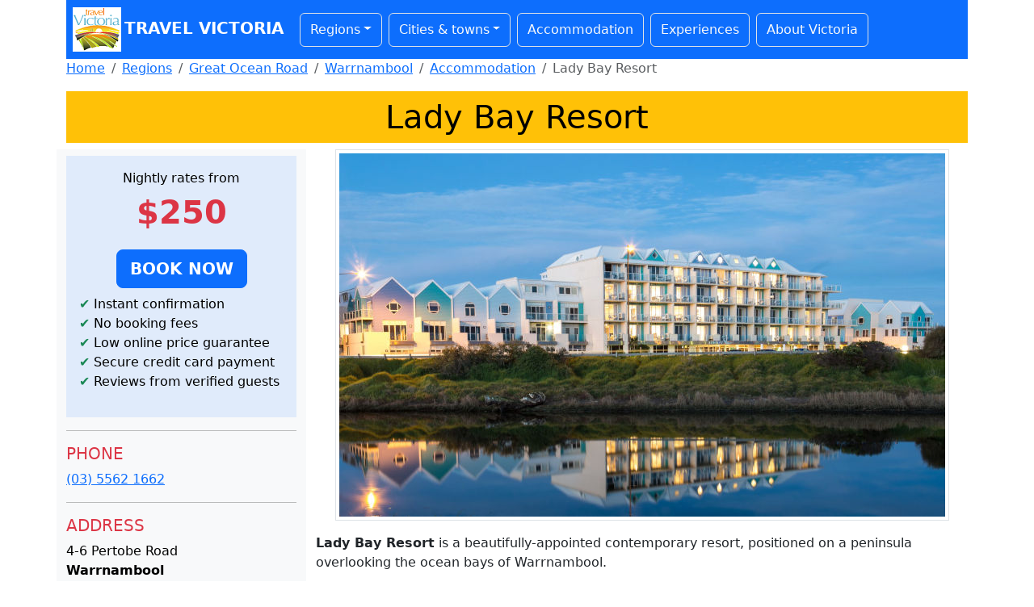

--- FILE ---
content_type: text/html
request_url: https://www.travelvictoria.com.au/warrnambool/ladybayresort/
body_size: 4829
content:
<!DOCTYPE HTML>
<HTML LANG="en">

<HEAD>
<META CHARSET="UTF-8">
<META NAME="viewport" CONTENT="width=device-width, initial-scale=1">


<TITLE>Lady Bay Resort, Warrnambool - Travel Victoria: accommodation &amp; visitor guide</TITLE>

<LINK REL="stylesheet" HREF="/packages/bootstrap.min.css">
<LINK REL="stylesheet" HREF="/packages/fancybox.css">
<LINK REL="stylesheet" HREF="/packages/styles.css">
</HEAD>

<BODY>

<DIV CLASS="container">

	<NAV CLASS="navbar navbar-expand-lg bg-primary p-1">
		<A HREF="/" CLASS="navbar-brand text-white fw-bold text-uppercase"><IMG SRC="/images/logo/header.png" WIDTH="60" HEIGHT="55" CLASS="img-fluid d-inline-block mx-1" ALT="">Travel Victoria</A>
		<BUTTON CLASS="navbar-toggler bg-white" TYPE="button" data-bs-toggle="collapse" data-bs-target="#navbarSupportedContent" aria-controls="navbarSupportedContent" aria-expanded="false" aria-label="Toggle navigation">
			<SPAN CLASS="navbar-toggler-icon"></SPAN>
		</BUTTON>
		<DIV CLASS="collapse navbar-collapse" ID="navbarSupportedContent">
			<UL CLASS="navbar-nav">
				<LI CLASS="nav-item dropdown border rounded m-1 px-1">
					<A HREF="/regions/" CLASS="nav-link dropdown-toggle link-light" ROLE="button" data-bs-toggle="dropdown" aria-expanded="false">Regions</A>
					<UL CLASS="dropdown-menu">
						<LI><A HREF="/regions/" CLASS="dropdown-item">All regions</A></LI>
						<LI><HR CLASS="dropdown-divider"></LI>
<LI><A HREF="/regions/melbourne/" CLASS="dropdown-item">Melbourne &amp; Suburbs</A></LI>
<LI><A HREF="/regions/macedonranges/" CLASS="dropdown-item">Daylesford &amp; Macedon Ranges</A></LI>
<LI><A HREF="/regions/geelongbellarine/" CLASS="dropdown-item">Geelong &amp; The Bellarine</A></LI>
<LI><A HREF="/regions/gippsland/" CLASS="dropdown-item">Gippsland</A></LI>
<LI><A HREF="/regions/goldfields/" CLASS="dropdown-item">Goldfields</A></LI>
<LI><A HREF="/regions/grampians/" CLASS="dropdown-item">Grampians</A></LI>
<LI><A HREF="/regions/greatoceanroad/" CLASS="dropdown-item">Great Ocean Road</A></LI>
<LI><A HREF="/regions/highcountry/" CLASS="dropdown-item">High Country</A></LI>
<LI><A HREF="/regions/morningtonpeninsula/" CLASS="dropdown-item">Mornington Peninsula</A></LI>
<LI><A HREF="/regions/murray/" CLASS="dropdown-item">Murray</A></LI>
<LI><A HREF="/regions/phillipisland/" CLASS="dropdown-item">Phillip Island</A></LI>
<LI><A HREF="/regions/yarravalley/" CLASS="dropdown-item">Yarra Valley &amp; Dandenong Ranges</A></LI>
					</UL>
				</LI>
				<LI CLASS="nav-item dropdown border rounded m-1 px-1">
					<A HREF="/regions/" CLASS="nav-link dropdown-toggle link-light" ROLE="button" data-bs-toggle="dropdown" aria-expanded="false">Cities &amp; towns</A>
					<UL CLASS="dropdown-menu town-menu-scrollable">
						<LI><A HREF="/regions/" CLASS="dropdown-item">All cities &amp; towns</A></LI>
						<LI><HR CLASS="dropdown-divider"></LI>
<LI><A HREF="/aireysinlet/" CLASS="dropdown-item">Aireys Inlet</A></LI>
<LI><A HREF="/albertpark/" CLASS="dropdown-item">Albert Park</A></LI>
<LI><A HREF="/alexandra/" CLASS="dropdown-item">Alexandra</A></LI>
<LI><A HREF="/anakie/" CLASS="dropdown-item">Anakie</A></LI>
<LI><A HREF="/anglesea/" CLASS="dropdown-item">Anglesea</A></LI>
<LI><A HREF="/apollobay/" CLASS="dropdown-item">Apollo Bay</A></LI>
<LI><A HREF="/ararat/" CLASS="dropdown-item">Ararat</A></LI>
<LI><A HREF="/arthursseat/" CLASS="dropdown-item">Arthurs Seat</A></LI>
<LI><A HREF="/avoca/" CLASS="dropdown-item">Avoca</A></LI>
<LI><A HREF="/bacchusmarsh/" CLASS="dropdown-item">Bacchus Marsh</A></LI>
<LI><A HREF="/bairnsdale/" CLASS="dropdown-item">Bairnsdale</A></LI>
<LI><A HREF="/ballarat/" CLASS="dropdown-item">Ballarat</A></LI>
<LI><A HREF="/balnarring/" CLASS="dropdown-item">Balnarring</A></LI>
<LI><A HREF="/barnawartha/" CLASS="dropdown-item">Barnawartha</A></LI>
<LI><A HREF="/barwonheads/" CLASS="dropdown-item">Barwon Heads</A></LI>
<LI><A HREF="/beaufort/" CLASS="dropdown-item">Beaufort</A></LI>
<LI><A HREF="/beaumaris/" CLASS="dropdown-item">Beaumaris</A></LI>
<LI><A HREF="/beechworth/" CLASS="dropdown-item">Beechworth</A></LI>
<LI><A HREF="/belgrave/" CLASS="dropdown-item">Belgrave</A></LI>
<LI><A HREF="/benalla/" CLASS="dropdown-item">Benalla</A></LI>
<LI><A HREF="/bendigo/" CLASS="dropdown-item">Bendigo</A></LI>
<LI><A HREF="/berwick/" CLASS="dropdown-item">Berwick</A></LI>
<LI><A HREF="/blackwood/" CLASS="dropdown-item">Blackwood</A></LI>
<LI><A HREF="/blairgowrie/" CLASS="dropdown-item">Blairgowrie</A></LI>
<LI><A HREF="/bright/" CLASS="dropdown-item">Bright</A></LI>
<LI><A HREF="/brighton/" CLASS="dropdown-item">Brighton</A></LI>
<LI><A HREF="/broadford/" CLASS="dropdown-item">Broadford</A></LI>
<LI><A HREF="/brunswick/" CLASS="dropdown-item">Brunswick</A></LI>
<LI><A HREF="/bruthen/" CLASS="dropdown-item">Bruthen</A></LI>
<LI><A HREF="/camperdown/" CLASS="dropdown-item">Camperdown</A></LI>
<LI><A HREF="/capeotway/" CLASS="dropdown-item">Cape Otway</A></LI>
<LI><A HREF="/capeschanck/" CLASS="dropdown-item">Cape Schanck</A></LI>
<LI><A HREF="/capewoolamai/" CLASS="dropdown-item">Cape Woolamai</A></LI>
<LI><A HREF="/carlton/" CLASS="dropdown-item">Carlton</A></LI>
<LI><A HREF="/castlemaine/" CLASS="dropdown-item">Castlemaine</A></LI>
<LI><A HREF="/charlton/" CLASS="dropdown-item">Charlton</A></LI>
<LI><A HREF="/chelsea/" CLASS="dropdown-item">Chelsea</A></LI>
<LI><A HREF="/chiltern/" CLASS="dropdown-item">Chiltern</A></LI>
<LI><A HREF="/cliftonsprings/" CLASS="dropdown-item">Clifton Springs</A></LI>
<LI><A HREF="/clunes/" CLASS="dropdown-item">Clunes</A></LI>
<LI><A HREF="/cobram/" CLASS="dropdown-item">Cobram</A></LI>
<LI><A HREF="/cockatoo/" CLASS="dropdown-item">Cockatoo</A></LI>
<LI><A HREF="/cohuna/" CLASS="dropdown-item">Cohuna</A></LI>
<LI><A HREF="/colac/" CLASS="dropdown-item">Colac</A></LI>
<LI><A HREF="/corinella/" CLASS="dropdown-item">Corinella</A></LI>
<LI><A HREF="/corryong/" CLASS="dropdown-item">Corryong</A></LI>
<LI><A HREF="/cowes/" CLASS="dropdown-item">Cowes</A></LI>
<LI><A HREF="/cranbourne/" CLASS="dropdown-item">Cranbourne</A></LI>
<LI><A HREF="/creswick/" CLASS="dropdown-item">Creswick</A></LI>
<LI><A HREF="/croydon/" CLASS="dropdown-item">Croydon</A></LI>
<LI><A HREF="/dandenong/" CLASS="dropdown-item">Dandenong</A></LI>
<LI><A HREF="/daylesford/" CLASS="dropdown-item">Daylesford</A></LI>
<LI><A HREF="/dimboola/" CLASS="dropdown-item">Dimboola</A></LI>
<LI><A HREF="/docklands/" CLASS="dropdown-item">Docklands</A></LI>
<LI><A HREF="/donald/" CLASS="dropdown-item">Donald</A></LI>
<LI><A HREF="/dromana/" CLASS="dropdown-item">Dromana</A></LI>
<LI><A HREF="/drouin/" CLASS="dropdown-item">Drouin</A></LI>
<LI><A HREF="/dunkeld/" CLASS="dropdown-item">Dunkeld</A></LI>
<LI><A HREF="/eastmelbourne/" CLASS="dropdown-item">East Melbourne</A></LI>
<LI><A HREF="/echuca/" CLASS="dropdown-item">Echuca</A></LI>
<LI><A HREF="/eildon/" CLASS="dropdown-item">Eildon</A></LI>
<LI><A HREF="/elwood/" CLASS="dropdown-item">Elwood</A></LI>
<LI><A HREF="/emerald/" CLASS="dropdown-item">Emerald</A></LI>
<LI><A HREF="/euroa/" CLASS="dropdown-item">Euroa</A></LI>
<LI><A HREF="/fitzroy/" CLASS="dropdown-item">Fitzroy</A></LI>
<LI><A HREF="/flinders/" CLASS="dropdown-item">Flinders</A></LI>
<LI><A HREF="/foster/" CLASS="dropdown-item">Foster</A></LI>
<LI><A HREF="/frankston/" CLASS="dropdown-item">Frankston</A></LI>
<LI><A HREF="/geelong/" CLASS="dropdown-item">Geelong</A></LI>
<LI><A HREF="/goldenbeach/" CLASS="dropdown-item">Golden Beach</A></LI>
<LI><A HREF="/grantville/" CLASS="dropdown-item">Grantville</A></LI>
<LI><A HREF="/hallsgap/" CLASS="dropdown-item">Halls Gap</A></LI>
<LI><A HREF="/hamilton/" CLASS="dropdown-item">Hamilton</A></LI>
<LI><A HREF="/hampton/" CLASS="dropdown-item">Hampton</A></LI>
<LI><A HREF="/harrietville/" CLASS="dropdown-item">Harrietville</A></LI>
<LI><A HREF="/hastings/" CLASS="dropdown-item">Hastings</A></LI>
<LI><A HREF="/healesville/" CLASS="dropdown-item">Healesville</A></LI>
<LI><A HREF="/heathcote/" CLASS="dropdown-item">Heathcote</A></LI>
<LI><A HREF="/hepburnsprings/" CLASS="dropdown-item">Hepburn Springs</A></LI>
<LI><A HREF="/horsham/" CLASS="dropdown-item">Horsham</A></LI>
<LI><A HREF="/inverloch/" CLASS="dropdown-item">Inverloch</A></LI>
<LI><A HREF="/jamieson/" CLASS="dropdown-item">Jamieson</A></LI>
<LI><A HREF="/kallista/" CLASS="dropdown-item">Kallista</A></LI>
<LI><A HREF="/kalorama/" CLASS="dropdown-item">Kalorama</A></LI>
<LI><A HREF="/kaniva/" CLASS="dropdown-item">Kaniva</A></LI>
<LI><A HREF="/kerang/" CLASS="dropdown-item">Kerang</A></LI>
<LI><A HREF="/kilcunda/" CLASS="dropdown-item">Kilcunda</A></LI>
<LI><A HREF="/kilmore/" CLASS="dropdown-item">Kilmore</A></LI>
<LI><A HREF="/korumburra/" CLASS="dropdown-item">Korumburra</A></LI>
<LI><A HREF="/kyneton/" CLASS="dropdown-item">Kyneton</A></LI>
<LI><A HREF="/lakebolac/" CLASS="dropdown-item">Lake Bolac</A></LI>
<LI><A HREF="/lakesentrance/" CLASS="dropdown-item">Lakes Entrance</A></LI>
<LI><A HREF="/lavershill/" CLASS="dropdown-item">Lavers Hill</A></LI>
<LI><A HREF="/leongatha/" CLASS="dropdown-item">Leongatha</A></LI>
<LI><A HREF="/lilydale/" CLASS="dropdown-item">Lilydale</A></LI>
<LI><A HREF="/lorne/" CLASS="dropdown-item">Lorne</A></LI>
<LI><A HREF="/macedon/" CLASS="dropdown-item">Macedon</A></LI>
<LI><A HREF="/maldon/" CLASS="dropdown-item">Maldon</A></LI>
<LI><A HREF="/mallacoota/" CLASS="dropdown-item">Mallacoota</A></LI>
<LI><A HREF="/mansfield/" CLASS="dropdown-item">Mansfield</A></LI>
<LI><A HREF="/marlo/" CLASS="dropdown-item">Marlo</A></LI>
<LI><A HREF="/maryborough/" CLASS="dropdown-item">Maryborough</A></LI>
<LI><A HREF="/marysville/" CLASS="dropdown-item">Marysville</A></LI>
<LI><A HREF="/melbourne/" CLASS="dropdown-item">Melbourne CBD</A></LI>
<LI><A HREF="/merrijig/" CLASS="dropdown-item">Merrijig</A></LI>
<LI><A HREF="/metung/" CLASS="dropdown-item">Metung</A></LI>
<LI><A HREF="/milawa/" CLASS="dropdown-item">Milawa</A></LI>
<LI><A HREF="/mildura/" CLASS="dropdown-item">Mildura</A></LI>
<LI><A HREF="/mirboonorth/" CLASS="dropdown-item">Mirboo North</A></LI>
<LI><A HREF="/moe/" CLASS="dropdown-item">Moe</A></LI>
<LI><A HREF="/montrose/" CLASS="dropdown-item">Montrose</A></LI>
<LI><A HREF="/mooneeponds/" CLASS="dropdown-item">Moonee Ponds</A></LI>
<LI><A HREF="/mornington/" CLASS="dropdown-item">Mornington</A></LI>
<LI><A HREF="/morwell/" CLASS="dropdown-item">Morwell</A></LI>
<LI><A HREF="/mountbeauty/" CLASS="dropdown-item">Mount Beauty</A></LI>
<LI><A HREF="/mountdandenong/" CLASS="dropdown-item">Mount Dandenong</A></LI>
<LI><A HREF="/mounteliza/" CLASS="dropdown-item">Mount Eliza</A></LI>
<LI><A HREF="/mountmacedon/" CLASS="dropdown-item">Mount Macedon</A></LI>
<LI><A HREF="/mountmartha/" CLASS="dropdown-item">Mount Martha</A></LI>
<LI><A HREF="/myrtleford/" CLASS="dropdown-item">Myrtleford</A></LI>
<LI><A HREF="/nagambie/" CLASS="dropdown-item">Nagambie</A></LI>
<LI><A HREF="/natimuk/" CLASS="dropdown-item">Natimuk</A></LI>
<LI><A HREF="/neerimsouth/" CLASS="dropdown-item">Neerim South</A></LI>
<LI><A HREF="/nelson/" CLASS="dropdown-item">Nelson</A></LI>
<LI><A HREF="/newhaven/" CLASS="dropdown-item">Newhaven</A></LI>
<LI><A HREF="/nhill/" CLASS="dropdown-item">Nhill</A></LI>
<LI><A HREF="/noojee/" CLASS="dropdown-item">Noojee</A></LI>
<LI><A HREF="/northmelbourne/" CLASS="dropdown-item">North Melbourne</A></LI>
<LI><A HREF="/oceangrove/" CLASS="dropdown-item">Ocean Grove</A></LI>
<LI><A HREF="/olinda/" CLASS="dropdown-item">Olinda</A></LI>
<LI><A HREF="/omeo/" CLASS="dropdown-item">Omeo</A></LI>
<LI><A HREF="/orbost/" CLASS="dropdown-item">Orbost</A></LI>
<LI><A HREF="/ouyen/" CLASS="dropdown-item">Ouyen</A></LI>
<LI><A HREF="/parkville/" CLASS="dropdown-item">Parkville</A></LI>
<LI><A HREF="/paynesville/" CLASS="dropdown-item">Paynesville</A></LI>
<LI><A HREF="/pointlonsdale/" CLASS="dropdown-item">Point Lonsdale</A></LI>
<LI><A HREF="/porepunkah/" CLASS="dropdown-item">Porepunkah</A></LI>
<LI><A HREF="/portalbert/" CLASS="dropdown-item">Port Albert</A></LI>
<LI><A HREF="/portarlington/" CLASS="dropdown-item">Portarlington</A></LI>
<LI><A HREF="/portcampbell/" CLASS="dropdown-item">Port Campbell</A></LI>
<LI><A HREF="/portfairy/" CLASS="dropdown-item">Port Fairy</A></LI>
<LI><A HREF="/portland/" CLASS="dropdown-item">Portland</A></LI>
<LI><A HREF="/portmelbourne/" CLASS="dropdown-item">Port Melbourne</A></LI>
<LI><A HREF="/portsea/" CLASS="dropdown-item">Portsea</A></LI>
<LI><A HREF="/portwelshpool/" CLASS="dropdown-item">Port Welshpool</A></LI>
<LI><A HREF="/queenscliff/" CLASS="dropdown-item">Queenscliff</A></LI>
<LI><A HREF="/redhill/" CLASS="dropdown-item">Red Hill</A></LI>
<LI><A HREF="/rhyll/" CLASS="dropdown-item">Rhyll</A></LI>
<LI><A HREF="/richmond/" CLASS="dropdown-item">Richmond</A></LI>
<LI><A HREF="/robinvale/" CLASS="dropdown-item">Robinvale</A></LI>
<LI><A HREF="/rosebud/" CLASS="dropdown-item">Rosebud</A></LI>
<LI><A HREF="/rutherglen/" CLASS="dropdown-item">Rutherglen</A></LI>
<LI><A HREF="/rye/" CLASS="dropdown-item">Rye</A></LI>
<LI><A HREF="/safetybeach/" CLASS="dropdown-item">Safety Beach</A></LI>
<LI><A HREF="/sale/" CLASS="dropdown-item">Sale</A></LI>
<LI><A HREF="/sandringham/" CLASS="dropdown-item">Sandringham</A></LI>
<LI><A HREF="/sandypoint/" CLASS="dropdown-item">Sandy Point</A></LI>
<LI><A HREF="/sanremo/" CLASS="dropdown-item">San Remo</A></LI>
<LI><A HREF="/sassafras/" CLASS="dropdown-item">Sassafras</A></LI>
<LI><A HREF="/seaford/" CLASS="dropdown-item">Seaford</A></LI>
<LI><A HREF="/seaspray/" CLASS="dropdown-item">Seaspray</A></LI>
<LI><A HREF="/seymour/" CLASS="dropdown-item">Seymour</A></LI>
<LI><A HREF="/shepparton/" CLASS="dropdown-item">Shepparton</A></LI>
<LI><A HREF="/smithsbeach/" CLASS="dropdown-item">Smiths Beach</A></LI>
<LI><A HREF="/sorrento/" CLASS="dropdown-item">Sorrento</A></LI>
<LI><A HREF="/southbank/" CLASS="dropdown-item">Southbank</A></LI>
<LI><A HREF="/southmelbourne/" CLASS="dropdown-item">South Melbourne</A></LI>
<LI><A HREF="/southyarra/" CLASS="dropdown-item">South Yarra</A></LI>
<LI><A HREF="/starnaud/" CLASS="dropdown-item">St Arnaud</A></LI>
<LI><A HREF="/stawell/" CLASS="dropdown-item">Stawell</A></LI>
<LI><A HREF="/stkilda/" CLASS="dropdown-item">St Kilda</A></LI>
<LI><A HREF="/stleonards/" CLASS="dropdown-item">St Leonards</A></LI>
<LI><A HREF="/surfbeach/" CLASS="dropdown-item">Surf Beach</A></LI>
<LI><A HREF="/swanhill/" CLASS="dropdown-item">Swan Hill</A></LI>
<LI><A HREF="/talbot/" CLASS="dropdown-item">Talbot</A></LI>
<LI><A HREF="/tarwinlower/" CLASS="dropdown-item">Tarwin Lower</A></LI>
<LI><A HREF="/tooradin/" CLASS="dropdown-item">Tooradin</A></LI>
<LI><A HREF="/torquay/" CLASS="dropdown-item">Torquay</A></LI>
<LI><A HREF="/traralgon/" CLASS="dropdown-item">Traralgon</A></LI>
<LI><A HREF="/venusbay/" CLASS="dropdown-item">Venus Bay</A></LI>
<LI><A HREF="/walhalla/" CLASS="dropdown-item">Walhalla</A></LI>
<LI><A HREF="/walkerville/" CLASS="dropdown-item">Walkerville</A></LI>
<LI><A HREF="/wandiligong/" CLASS="dropdown-item">Wandiligong</A></LI>
<LI><A HREF="/wangaratta/" CLASS="dropdown-item">Wangaratta</A></LI>
<LI><A HREF="/waratahbay/" CLASS="dropdown-item">Waratah Bay</A></LI>
<LI><A HREF="/warburton/" CLASS="dropdown-item">Warburton</A></LI>
<LI><A HREF="/warracknabeal/" CLASS="dropdown-item">Warracknabeal</A></LI>
<LI><A HREF="/warragul/" CLASS="dropdown-item">Warragul</A></LI>
<LI><A HREF="/warrnambool/" CLASS="dropdown-item">Warrnambool</A></LI>
<LI><A HREF="/werribee/" CLASS="dropdown-item">Werribee</A></LI>
<LI><A HREF="/williamstown/" CLASS="dropdown-item">Williamstown</A></LI>
<LI><A HREF="/wodonga/" CLASS="dropdown-item">Wodonga</A></LI>
<LI><A HREF="/wonthaggi/" CLASS="dropdown-item">Wonthaggi</A></LI>
<LI><A HREF="/woodend/" CLASS="dropdown-item">Woodend</A></LI>
<LI><A HREF="/wyeriver/" CLASS="dropdown-item">Wye River</A></LI>
<LI><A HREF="/yackandandah/" CLASS="dropdown-item">Yackandandah</A></LI>
<LI><A HREF="/yanakie/" CLASS="dropdown-item">Yanakie</A></LI>
<LI><A HREF="/yarraglen/" CLASS="dropdown-item">Yarra Glen</A></LI>
<LI><A HREF="/yarragon/" CLASS="dropdown-item">Yarragon</A></LI>
<LI><A HREF="/yarram/" CLASS="dropdown-item">Yarram</A></LI>
<LI><A HREF="/yarrawonga/" CLASS="dropdown-item">Yarrawonga</A></LI>
<LI><A HREF="/yea/" CLASS="dropdown-item">Yea</A></LI>
					</UL>
				</LI>
				<LI CLASS="nav-item border rounded m-1 px-1"><A HREF="/accommodation/" CLASS="nav-link link-light">Accommodation</A></LI>
				<LI CLASS="nav-item border rounded m-1 px-1"><A HREF="/experiences/" CLASS="nav-link link-light">Experiences</A></LI>
				<LI CLASS="nav-item border rounded m-1 px-1"><A HREF="/victoria/" CLASS="nav-link link-light">About&nbsp;Victoria</A></LI>
			</UL>
		</DIV>
	</NAV>

	<NAV aria-label="breadcrumb">
		<OL CLASS="breadcrumb">
			<LI CLASS="breadcrumb-item"><A HREF="/">Home</A></LI>
			<LI CLASS="breadcrumb-item"><A HREF="/regions/">Regions</A></LI>
			<LI CLASS="breadcrumb-item"><A HREF="/regions/greatoceanroad/">Great Ocean Road</A></LI>
			<LI CLASS="breadcrumb-item"><A HREF="/warrnambool/">Warrnambool</A></LI>
			<LI CLASS="breadcrumb-item"><A HREF="/warrnambool/accommodation/">Accommodation</A></LI>
			<LI CLASS="breadcrumb-item active" aria-current="page">Lady Bay Resort</LI>
		</OL>
	</NAV>

	<H1 CLASS="text-center text-bg-warning p-2">Lady Bay Resort</H1>

	<DIV CLASS="row mb-4">
		<DIV CLASS="col-md-auto text-bg-light order-2 order-md-1">
			<DIV CLASS="bg-primary bg-opacity-10 p-3 mt-2">
				<P CLASS="text-center">Nightly rates from<BR><SPAN CLASS="fs-1 fw-bold text-danger">$250</SPAN></P>

				<DIV CLASS="text-center"><A HREF="https://prf.hn/click/camref:1011lzEYw/pubref:travelvictoria-warrnambool-ladybayresort/destination:https://www.expedia.com.au/go/hotel/info/4561931" REL="nofollow" TARGET="_blank" CLASS="btn btn-lg btn-primary mb-2" ROLE="button"><SPAN CLASS="fw-bold">BOOK NOW</SPAN></A></DIV>
				<P>
					<SPAN CLASS="text-success">&#x2714;</SPAN> Instant confirmation<BR>
					<SPAN CLASS="text-success">&#x2714;</SPAN> No booking fees<BR>
					<SPAN CLASS="text-success">&#x2714;</SPAN> Low online price guarantee<BR>
					<SPAN CLASS="text-success">&#x2714;</SPAN> Secure credit card payment<BR>
					<SPAN CLASS="text-success">&#x2714;</SPAN> Reviews from verified guests
				</P>
			</DIV>


			<HR>
			<H5 CLASS="text-danger text-uppercase">Phone</H5>
			<P><A HREF="tel:+61355621662">(03)&nbsp;5562&nbsp;1662</A></P>
			<HR>
			<H5 CLASS="text-danger text-uppercase">Address</H5>
			<P>4-6 Pertobe Road<BR><B>Warrnambool</B><BR>Victoria</P>
			<HR>
			<H5 CLASS="text-danger text-uppercase">Maps</H5>
			<P>VicRoads Country: map 514 ref H11</P>
			<P><A HREF="/cgi-bin/accomm_map?warrnambool+ladybayresort" REL="nofollow" data-fancybox data-type="iframe"><SVG CLASS="svg-icon-accommodation-map me-2"><USE HREF="/images/icons.svg#accommodation-map"></USE></SVG>View map</A></P>
		</DIV>
		<DIV CLASS="col order-1 order-md-2">
			<DIV CLASS="text-center">
				<DIV CLASS="d-inline-block border p-1 mb-3">
					<IMG SRC="/images/warrnambool/ladybayresort/motel.jpg" WIDTH="750" HEIGHT="450" CLASS="img-fluid" ALT="Lady Bay Resort, Warrnambool">
				</DIV>
			</DIV>
			
			
			
			<P><B>Lady Bay Resort</B> is a beautifully-appointed contemporary resort, positioned on a peninsula overlooking the ocean bays of Warrnambool.</P><P>Accommodation consists of 16 hotel-style studio rooms and 65 self-contained apartments.</P><P>The luxury studio rooms feature tea/coffee making facilities, a work desk, separate bathroom and private balcony with ocean views.</P><P>The 1, 2 and 3 bedroom apartments are very spacious and ideal for a comfortable or extended stay. They include air-conditioning, full cooking facilities and separate living areas and bedrooms. The <B>standard apartments</B> either have a secure courtyard or balcony, both facing or overlooking Pertobe Road. The <B>seaside spa apartments</B> also have either a courtyard or balcony, but face the ocean. The <B>luxury spa apartments</B> offer the ultimate getaway with multiple balconies overlooking the ocean and surroundings.</P><P>The restaurant at the resort has a strong focus on seasonal produce and includes seafood, beef and spa dishes. It is open daily for a buffet breakfast and a la carte lunch, and Monday to Saturday for dinner. The restaurant is open all day for coffee and sweets.</P><P>Recreational facilities include a gymnasium, games room and a seasonally heated outdoor pool with childrens pool, spa and BBQ area.</P><P><B>Endota Day Spa</B> is located within the resort, offering therapeutic and beauty treatments which will relax and rejuvenate including massages, body wraps, facials, manicures and spray tans.</P>
			<HR>
			<H5 CLASS="text-danger text-uppercase">Property features</H5>
			<P>

			<SPAN CLASS="text-success">&#x2714;</SPAN> BBQ facilities<BR>



			<SPAN CLASS="text-success">&#x2714;</SPAN> Electric vehicle charging<BR>
			<SPAN CLASS="text-success">&#x2714;</SPAN> Laundry facilities<BR>
			<SPAN CLASS="text-success">&#x2714;</SPAN> Pool<BR>
			<SPAN CLASS="text-success">&#x2714;</SPAN> Restaurant on-site<BR>
			<SPAN CLASS="text-success">&#x2714;</SPAN> Spa pool<BR>

			<SPAN CLASS="text-success">&#x2714;</SPAN> Wi-Fi internet
			</P>
			<HR>
			<H5 CLASS="text-danger text-uppercase">Nightly rates from</H5>
			<P>$250</P>
		</DIV>
	</DIV>

<DIV CLASS="mb-4 text-center">
	<HR CLASS="border border-danger opacity-50">
	<H4 CLASS="text-danger">Rooms</H4>
	<DIV CLASS="d-inline-block border p-1">

<IMG SRC="/images/warrnambool/ladybayresort/photo1.jpg" WIDTH="802" HEIGHT="2760" CLASS="img-fluid" ALT="Lady Bay Resort - Rooms">

	</DIV>
</DIV>

<DIV CLASS="mb-4 text-center">
	<HR CLASS="border border-danger opacity-50">
	<H4 CLASS="text-danger">Grounds and facilities</H4>
	<DIV CLASS="d-inline-block border p-1">

<IMG SRC="/images/warrnambool/ladybayresort/photo2.jpg" WIDTH="802" HEIGHT="3764" CLASS="img-fluid" ALT="Lady Bay Resort - Grounds and facilities">

	</DIV>
</DIV>

<DIV CLASS="mb-4 text-center">
	<HR CLASS="border border-danger opacity-50">
	<H4 CLASS="text-danger">Location</H4>
	<DIV CLASS="d-inline-block border p-1">

<IMG SRC="/images/warrnambool/ladybayresort/photo3.jpg" WIDTH="802" HEIGHT="1554" CLASS="img-fluid" ALT="Lady Bay Resort - Location">

	</DIV>
</DIV>

	<FOOTER CLASS="bg-dark text-center text-light row p-2">
		<DIV CLASS="col">
			<A HREF="/"><IMG SRC="/images/logo/footer.png" WIDTH="150" HEIGHT="137" CLASS="img-fluid" ALT=""></A>
			<P CLASS="mb-0">Travel Victoria &copy; 2026</P>
		</DIV>

		<DIV CLASS="col">
			<H5 CLASS="text-warning">Information</H5>
			<UL CLASS="nav flex-column">
				<LI CLASS="nav-item"><A HREF="/advertise/" CLASS="nav-link p-0 text-light">Advertise</A></LI>
				<LI CLASS="nav-item"><A HREF="/about/" CLASS="nav-link p-0 text-light">About us</A></LI>
				<LI CLASS="nav-item"><A HREF="/contact/" CLASS="nav-link p-0 text-light">Contact us</A></LI>
				<LI CLASS="nav-item"><A HREF="/terms/" CLASS="nav-link p-0 text-light">Terms of use</A></LI>
			</UL>
		</DIV>

		<DIV CLASS="col">
			<A HREF="https://www.facebook.com/travelvictoria.com.au" CLASS="pe-3" REL="nofollow" TARGET="_blank"><SVG CLASS="svg-icon-socials"><USE HREF="/images/icons.svg#facebook"></USE></SVG></A>
			<A HREF="https://twitter.com/TravelVictoria" REL="nofollow" TARGET="_blank"><SVG CLASS="svg-icon-socials"><USE HREF="/images/icons.svg#twitter"></USE></SVG></A>

			<FORM ID="search" ACTION="/search/" METHOD="get">
				<INPUT TYPE="text" CLASS="form-control mt-3 mb-1" NAME="q">
				<BUTTON CLASS="btn btn-primary" TYPE="button" onClick="document.getElementById('search').submit();">Search</BUTTON>
			</FORM>
		</DIV>
	</FOOTER>

</DIV>

<SCRIPT SRC="/packages/bootstrap.bundle.min.js"></SCRIPT>
<SCRIPT SRC="/packages/fancybox.umd.js"></SCRIPT>

</BODY>
</HTML>
